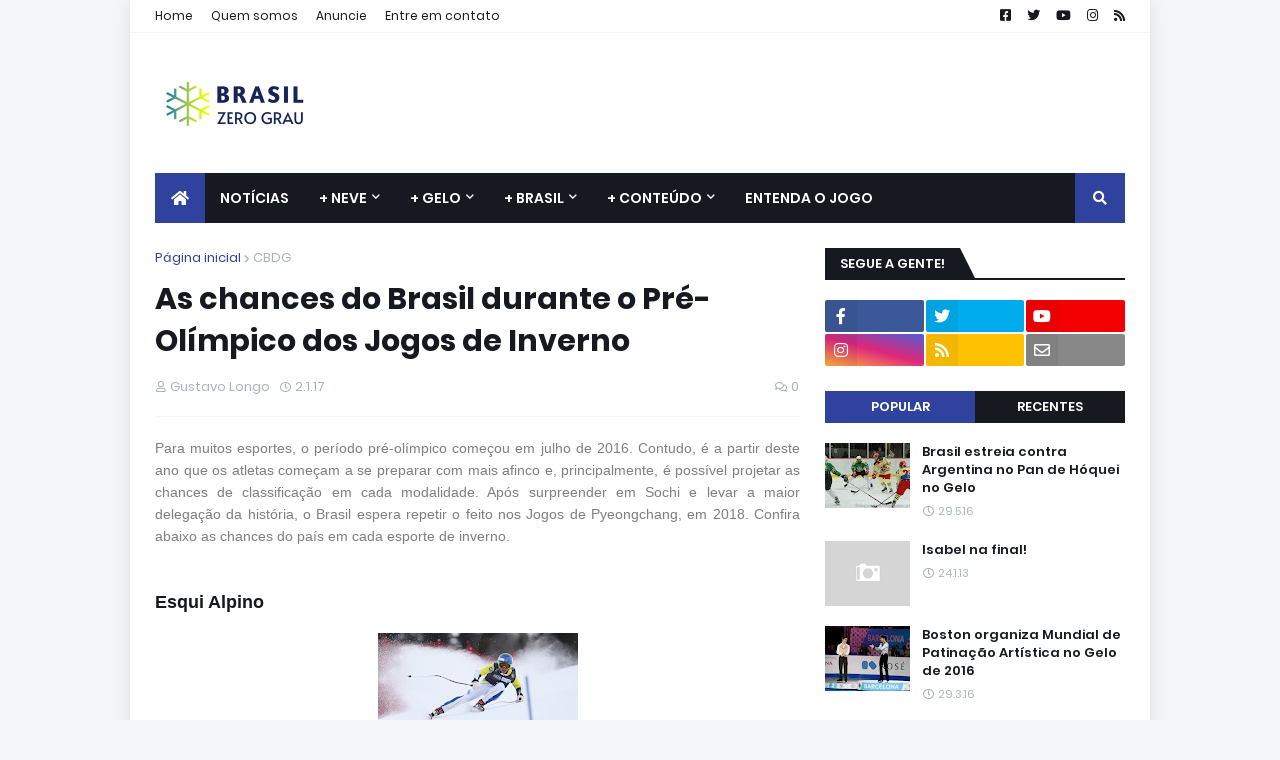

--- FILE ---
content_type: text/html; charset=utf-8
request_url: https://www.google.com/recaptcha/api2/aframe
body_size: 265
content:
<!DOCTYPE HTML><html><head><meta http-equiv="content-type" content="text/html; charset=UTF-8"></head><body><script nonce="kLAiMgUOwnxANl9TsmiAdg">/** Anti-fraud and anti-abuse applications only. See google.com/recaptcha */ try{var clients={'sodar':'https://pagead2.googlesyndication.com/pagead/sodar?'};window.addEventListener("message",function(a){try{if(a.source===window.parent){var b=JSON.parse(a.data);var c=clients[b['id']];if(c){var d=document.createElement('img');d.src=c+b['params']+'&rc='+(localStorage.getItem("rc::a")?sessionStorage.getItem("rc::b"):"");window.document.body.appendChild(d);sessionStorage.setItem("rc::e",parseInt(sessionStorage.getItem("rc::e")||0)+1);localStorage.setItem("rc::h",'1768871344179');}}}catch(b){}});window.parent.postMessage("_grecaptcha_ready", "*");}catch(b){}</script></body></html>